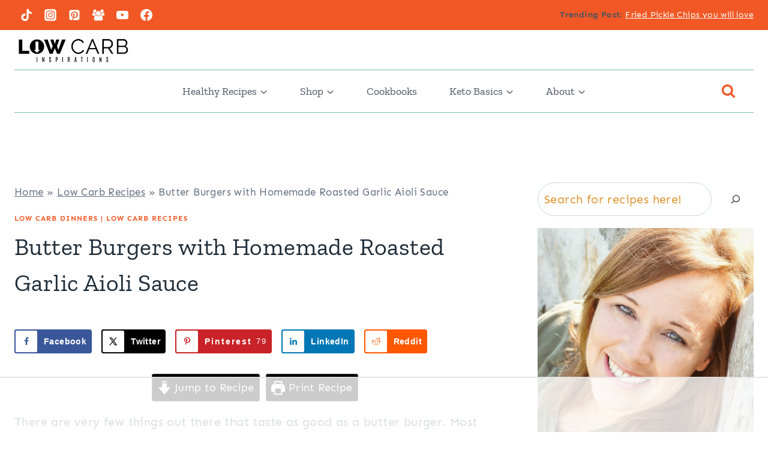

--- FILE ---
content_type: text/html
request_url: https://api.intentiq.com/profiles_engine/ProfilesEngineServlet?at=39&mi=10&dpi=936734067&pt=17&dpn=1&iiqidtype=2&iiqpcid=44492f5a-6827-4d7c-909d-cccef743aaa0&iiqpciddate=1769062112918&pcid=52c5e1e7-14cf-4137-946d-2c69fd88f0c6&idtype=3&gdpr=0&japs=false&jaesc=0&jafc=0&jaensc=0&jsver=0.33&testGroup=A&source=pbjs&ABTestingConfigurationSource=group&abtg=A&vrref=https%3A%2F%2Flowcarbinspirations.com%2Fbutter-burgers%2F
body_size: 53
content:
{"abPercentage":97,"adt":1,"ct":2,"isOptedOut":false,"data":{"eids":[]},"dbsaved":"false","ls":true,"cttl":86400000,"abTestUuid":"g_4f8c1526-daff-4d9a-8e7e-dfae3298a49e","tc":9,"sid":1742014130}

--- FILE ---
content_type: text/html; charset=utf-8
request_url: https://www.google.com/recaptcha/api2/aframe
body_size: 267
content:
<!DOCTYPE HTML><html><head><meta http-equiv="content-type" content="text/html; charset=UTF-8"></head><body><script nonce="_DKPE450yny-QMhu-2uCuw">/** Anti-fraud and anti-abuse applications only. See google.com/recaptcha */ try{var clients={'sodar':'https://pagead2.googlesyndication.com/pagead/sodar?'};window.addEventListener("message",function(a){try{if(a.source===window.parent){var b=JSON.parse(a.data);var c=clients[b['id']];if(c){var d=document.createElement('img');d.src=c+b['params']+'&rc='+(localStorage.getItem("rc::a")?sessionStorage.getItem("rc::b"):"");window.document.body.appendChild(d);sessionStorage.setItem("rc::e",parseInt(sessionStorage.getItem("rc::e")||0)+1);localStorage.setItem("rc::h",'1769062127199');}}}catch(b){}});window.parent.postMessage("_grecaptcha_ready", "*");}catch(b){}</script></body></html>

--- FILE ---
content_type: text/css
request_url: https://ads.adthrive.com/sites/5bbcbc981b5c414750fe5bc6/ads.min.css
body_size: 621
content:

.adthrive-device-desktop .adthrive-recipe, .adthrive-device-tablet .adthrive-recipe {
float: right;
}

/*
@media only screen and (max-device-width: 812px) { 
.adthrive-player-position.adthrive-collapse-mobile {
    top: 158px !important; 
  }
}
*/

.adthrive-device-phone .close-btn{
top:-20px;
}

.adthrive-device-phone .player-container.player-minimize .player-position {
padding: 0px !important;
}

/*
.adthrive-player-position.adthrive-collapse-mobile{
transition: all .2s;
right:2%;
}
*/

.adthrive-device-phone h3.adthrive-player-title{
font-size:16px !important;
}

.adthrive-device-phone .adthrive-player-close{
 font-weight: bold;
 font-size: 12px;
 height: 26px;
 top: -28px;
 border: 1px solid;
 border-radius: 15px;
 background-color:#fff;
}

/* confirm click footer ad fix test */
body.adthrive-device-phone .adthrive-footer.adthrive-sticky {
padding-top:0px;
overflow:visible !important;
border-top:0px !important;
}
body.adthrive-device-phone .adthrive-sticky.adthrive-footer>.adthrive-close {
top:-25px !important;
right:0px !important;
border-radius: 0px !important;
line-height: 24px !important;
font-size: 24px !important;
}
/* confirm click footer ad fix test  end */

/*mobile sticky video close button adjustment */
.adthrive-device-phone .adthrive-player-close{
 font-weight: bold;
 font-size: 14px;
 height: 40px;
 top: -40px;
 border: 1px solid;
 border-radius: 1px;
 background-color:#fff;
left:0 !important;
right: auto !important;
}
@media print {
body.wprm-print-recipe .adthrive-ad {
display: none;
}
}

.adthrive-sidebar.adthrive-stuck {
  margin-top: 80px;
}

/* Top Center White Background */
.adthrive-collapse-mobile-background {
background-color: #fff!important;
}
.adthrive-top-collapse-close > svg > * {
stroke: black;
font-family: sans-serif;
}
/* END top center white background */

body.page-id-31033 .adthrive-footer-message {
    display: none;
}
/* for ESSAs */
.adthrive-sticky-sidebar > div {
top: 80px!important;
}

--- FILE ---
content_type: text/plain; charset=UTF-8
request_url: https://at.teads.tv/fpc?analytics_tag_id=PUB_17002&tfpvi=&gdpr_consent=&gdpr_status=22&gdpr_reason=220&ccpa_consent=&sv=prebid-v1
body_size: 56
content:
NGZhYTI4ZmUtYTZiYy00NDBlLWFiNzUtY2VjYzkwODE5OTM4IzQtNg==

--- FILE ---
content_type: text/plain
request_url: https://rtb.openx.net/openrtbb/prebidjs
body_size: -231
content:
{"id":"3cae2eb7-b549-45ab-a402-2d9442a87a58","nbr":0}

--- FILE ---
content_type: text/plain
request_url: https://rtb.openx.net/openrtbb/prebidjs
body_size: -231
content:
{"id":"650c31aa-0596-45af-bd31-e0a04aa1d924","nbr":0}

--- FILE ---
content_type: text/plain
request_url: https://rtb.openx.net/openrtbb/prebidjs
body_size: -231
content:
{"id":"3f585599-f533-4d1d-9eae-6f0c9b7ca494","nbr":0}

--- FILE ---
content_type: text/plain
request_url: https://rtb.openx.net/openrtbb/prebidjs
body_size: -231
content:
{"id":"c7afeb9f-f846-462c-9ba6-895b15fbb34f","nbr":0}

--- FILE ---
content_type: text/plain
request_url: https://rtb.openx.net/openrtbb/prebidjs
body_size: -231
content:
{"id":"e36b68f6-48fc-462b-aa30-36873fca3618","nbr":0}

--- FILE ---
content_type: text/plain
request_url: https://rtb.openx.net/openrtbb/prebidjs
body_size: -231
content:
{"id":"7b8636d5-2feb-44d5-8cf3-fc97828006a5","nbr":0}

--- FILE ---
content_type: text/plain
request_url: https://rtb.openx.net/openrtbb/prebidjs
body_size: -231
content:
{"id":"37f93f01-e5bc-4f76-8ffe-fddf2a670feb","nbr":0}

--- FILE ---
content_type: text/plain
request_url: https://rtb.openx.net/openrtbb/prebidjs
body_size: -231
content:
{"id":"28cc4437-aff4-45b0-9380-0a12568fde57","nbr":0}

--- FILE ---
content_type: text/plain; charset=utf-8
request_url: https://ads.adthrive.com/http-api/cv2
body_size: 3851
content:
{"om":["00eoh6e0","04298897otm","04897otm","08298189wfv","0iyi1awv","0mzsmbxe","0p5m22mv","1","10011/31ee6133ba4ea69b458d941dd7a731d1","10011/5c318b44790eeb5c8b638875dd699ce4","10011/68d08a8ac4d4d94099d36922607b5b50","10011/696e3bac3096f146f856b28ca77af4ef","10310289136970_462615155","10310289136970_462615644","10310289136970_462615833","10310289136970_593674671","10310289136970_594352012","10ua7afe","11142692","11509227","1185:1610326728","11896988","12010080","12010084","12010088","12168663","124848_7","17_24766984","1ktgrre1","1qycnxb6","1r7rfn75","202430_200_EAAYACog7t9UKc5iyzOXBU.xMcbVRrAuHeIU5IyS9qdlP9IeJGUyBMfW1N0_","2149:12147059","2249:567996566","2249:581439030","2249:650662457","2249:674797947","2249:695781210","2307:0hly8ynw","2307:1r7rfn75","2307:2gev4xcy","2307:4l7yzzlo","2307:5am84p90","2307:5vb39qim","2307:7fl72cxu","2307:7fmk89yf","2307:8u696ss1","2307:9t6gmxuz","2307:bn278v80","2307:bu0fzuks","2307:clbujs0n","2307:cqant14y","2307:enlhmyoh","2307:fphs0z2t","2307:fqeh4hao","2307:i3i05vpz","2307:ixtrvado","2307:jr169syq","2307:oj70mowv","2307:owpdp17p","2307:phlvi7up","2307:plth4l1a","2307:qlw2vktr","2307:s2ahu2ae","2307:tty470r7","2307:ubjltf5y","2307:uqph5v76","2307:uvzw7l54","2307:ux1fyib3","2307:v7rcakhx","2409_15064_70_85809052","2409_15064_70_86739704","2409_25495_176_CR52092921","2409_25495_176_CR52092922","2409_25495_176_CR52092923","2409_25495_176_CR52092956","2409_25495_176_CR52092957","2409_25495_176_CR52092958","2409_25495_176_CR52092959","2409_25495_176_CR52150651","2409_25495_176_CR52153849","2409_25495_176_CR52175340","2409_25495_176_CR52178315","2409_25495_176_CR52178316","2409_25495_176_CR52186411","2409_25495_176_CR52188001","2409_91366_409_216598","248493040","24966663","25_53v6aquw","25_oz31jrd0","25_pz8lwofu","2636_1101777_7764-1036203","2636_1101777_7764-1036208","2636_1101777_7764-1036209","2636_1101777_7764-1036210","2676:85393205","2676:85807309","2676:85987448","2676:86050278","2676:86088017","2676:86410714","2676:86434322","2676:86688915","2676:86689339","2676:86689344","286bn7o6","28u7c6ez","29414696","29414711","2gglwanz","2jjp1phz","308_125203_16","31809564","33118520","3335_25247_700109379","3335_25247_700109391","33865078","34182009","34405201","3490:CR52092920","3490:CR52092923","3490:CR52178316","3490:CR52223725","3490:CR52223939","3658_15078_fqeh4hao","3658_151356_wfxqcwx7","3658_155735_plth4l1a","3658_18008_uqph5v76","3658_236365_i3i05vpz","3658_85713_T26341811","381513943572","3k7yez81","3p0mnojb","3v2n6fcp","40209386","408698505","409_216366","409_216384","409_216396","409_225982","409_225983","409_225988","409_226326","409_227223","409_228065","43919974","43919984","43919985","43a7ptxe","44023623","44629254","458901553568","46115315","462615644","4771_67437_1610326628","47869802","48449219","485027845327","49039749","49304284","4aqwokyz","4etfwvf1","4fk9nxse","4qxmmgd2","4z9jua9x","4zai8e8t","51004532","52321874","53v6aquw","547788","54779866","54779878","549410","5510:6mj57yc0","5510:kecbwzbd","5510:mznp7ktv","5510:ouycdkmq","5510:qlw2vktr","5510:wfxqcwx7","5563_66529_OADD2.7353135342693_1BS2OU32JMDL1HFQA4","557_409_220139","557_409_220334","557_409_220343","557_409_220344","557_409_220354","557_409_228054","557_409_228055","557_409_228064","557_409_228067","557_409_235268","56071098","56341213","58147757","59780459","59780461","59780474","59856354","5989_1799740_703671438","5l03u8j0","5nukj5da","5ubl7njm","60f5a06w","61213159","618876699","61900466","619089559","61916211","61916223","61916225","61916229","61932920","61932925","61932933","6226505231","6226530649","627227759","627309156","627309159","628015148","628086965","628153053","628153173","628223277","628360579","628360582","628444349","628444433","628444439","628456310","628622163","628622172","628622175","628622178","628622244","628622247","628683371","628687043","628687157","628687460","628687463","628803013","628841673","629007394","629009180","629167998","629168001","629168010","629168565","629171196","629171202","62964130","62977989","630137823","63092381","63100589","6329020","644877544","6547_67916_00YqwUu4UxGCy6SYNxXL","6547_67916_8s2SeVvyTN8GB4CDL9uR","6547_67916_fFcYpshrOyN16UHgGtdQ","6547_67916_n8nOhMi1PLTZCqAiyu7G","6547_67916_omqh0QvcR6DuWeMjp8nV","6547_67916_r2Jz80WaUz49eeglJ1o4","6547_67916_yHvuDzlE7PGa04LIdmgG","659216891404","673375558002","67swazxr","680597458938","680_99480_700109379","680_99480_700109389","680_99480_700109399","687541004","696504971","697189999","697190091","697876985","697893112","699548299","6l5qanx0","6lmy2lg0","6mj57yc0","700109383","700109389","700109391","702397981","705115233","705115332","705115442","705115523","705116521","705127202","707102936","726223570444","7354_138543_85807343","7732580","7764-1036204","7764-1036207","7764-1036208","77gj3an4","794di3me","7a0tg1yi","7cmeqmw8","7f298mk89yf","7fdb39zj","7fl72cxu","7fmk89yf","7nnanojy","7s82759r","7sf7w6kh","7vplnmf7","7xb3th35","8152859","82_7764-1036205","85480732","8666/7cd4d5087da37c02cd8f72043b73ba5e","86698464","86744993","86925932","8968064","8b5u826e","8camtqjh","8orkh93v","8u2upl8r","8ul426rx","9057/0328842c8f1d017570ede5c97267f40d","9057/868172516e335964ecdf6a85afa967ab","9057/b232bee09e318349723e6bde72381ba0","90_12441745","90_12441747","96srbype","9krcxphu","9nex8xyd","9t6gmxuz","9w2982eeemy","a1298t6xdb7","a2uqytjp","a4nw4c6t","a7w365s6","ag5h5euo","bd5xg6f6","bp4f2d47","c1t9ap74","c1u7ixf4","c75hp4ji","cgx63l2w","cmpalw5s","cqant14y","cr-8ku72n5v39rgv2","cr-ccrzxi5tx7uiu","cr-ccrzxi5tx7vjv","cr-ddyy5m6ry7tmu","cr-ddyy5m6ry7uiu","cr-dfsz3h5wu7tmu","cr-dfsz3h5wu7uiu","cr-ghun4f53u9vd","cr-h6q46o706lrgv2","cr-q97t18oouatj","cr-q97t18ooubwe","cr-q97t18ooubxe","cv0h9mrv","cymho2zs","d7ojx13x","d87ut8qg","de66hk0y","dpjydwun","dtm79nhf","dwghal43","ebtp661f","ekocpzhh","enlhmyoh","eud1td0t","fcn2zae1","fhon8bft","fjzzyur4","fk23o2nm","fphs0z2t","fq298eh4hao","fqeh4hao","g2ozgyf2","ge4000vb","gn3plkq1","gpx7xks2","hdfbap3h","heyp82hb","hffavbt7","hqz7anxg","i2aglcoy","i3298i05vpz","i3i05vpz","iaqttatc","iiu0wq3s","ix298trvado","ixtrvado","j4ukwb6u","ja9t2zld","jd035jgw","jnn8cnz2","jr169syq","kecbwzbd","klqiditz","ksrdc5dk","kwdxxbza","lc408s2k","lqdvaorh","m3128oiv","m4xt6ckm","mbgz0hvw","mealz2pi","mne39gsk","mnzinbrt","mqj8o5pz","n3egwnq7","np9yfx64","nv0uqrqm","of2980pnoue","ofoon6ir","op9gtamy","ouycdkmq","owpdp17p","oyophs7h","pe0gcg4w","phlvi7up","pkydekxi","plth4l1a","poc1p809","prq4f8da","q6wuoqcc","qlw2vktr","qqvgscdx","qsfx8kya","quk7w53j","rrlikvt1","saxpac11","t41ujkm8","t4zab46q","t9j1q4x4","ti0s3bz3","tlbbqljf","tsa21krj","u3i8n6ef","u690dg05","u7p1kjgp","ubjltf5y","ujl9wsn7","uqph5v76","uvzw7l54","ux1fyib3","uykfdhoc","vshlmlqr","w15c67ad","wfxqcwx7","wt0wmo2s","x59pvthe","x716iscu","x9fpymrp","xdaezn6y","xgzzblzl","xmrkzlba","xncaqh7c","y51tr986","yass8yy7","yi6qlg3p","ylz2n35t","zd631qlo","zdcvm9de","zrjhj59z","zw6jpag6","zxx9uh2b","7979132","7979135"],"pmp":[],"adomains":["123notices.com","1md.org","about.bugmd.com","acelauncher.com","adameve.com","akusoli.com","allyspin.com","askanexpertonline.com","atomapplications.com","bassbet.com","betsson.gr","biz-zone.co","bizreach.jp","bubbleroom.se","bugmd.com","buydrcleanspray.com","byrna.com","capitaloneshopping.com","clarifion.com","combatironapparel.com","controlcase.com","convertwithwave.com","cotosen.com","countingmypennies.com","cratedb.com","croisieurope.be","cs.money","dallasnews.com","definition.org","derila-ergo.com","dhgate.com","dhs.gov","displate.com","easyprint.app","easyrecipefinder.co","fabpop.net","familynow.club","fla-keys.com","folkaly.com","g123.jp","gameswaka.com","getbugmd.com","getconsumerchoice.com","getcubbie.com","gowavebrowser.co","gowdr.com","gransino.com","grosvenorcasinos.com","guard.io","hero-wars.com","holts.com","instantbuzz.net","itsmanual.com","jackpotcitycasino.com","justanswer.com","justanswer.es","la-date.com","lightinthebox.com","liverrenew.com","local.com","lovehoney.com","lulutox.com","lymphsystemsupport.com","manualsdirectory.org","meccabingo.com","medimops.de","mensdrivingforce.com","millioner.com","miniretornaveis.com","mobiplus.me","myiq.com","national-lottery.co.uk","naturalhealthreports.net","nbliver360.com","nikke-global.com","nordicspirit.co.uk","nuubu.com","onlinemanualspdf.co","original-play.com","outliermodel.com","paperela.com","paradisestays.site","parasiterelief.com","peta.org","photoshelter.com","plannedparenthood.org","playvod-za.com","printeasilyapp.com","printwithwave.com","profitor.com","quicklearnx.com","quickrecipehub.com","rakuten-sec.co.jp","rangeusa.com","refinancegold.com","robocat.com","royalcaribbean.com","saba.com.mx","shift.com","simple.life","spinbara.com","systeme.io","taboola.com","tackenberg.de","temu.com","tenfactorialrocks.com","theoceanac.com","topaipick.com","totaladblock.com","usconcealedcarry.com","vagisil.com","vegashero.com","vegogarden.com","veryfast.io","viewmanuals.com","viewrecipe.net","votervoice.net","vuse.com","wavebrowser.co","wavebrowserpro.com","weareplannedparenthood.org","xiaflex.com","yourchamilia.com"]}

--- FILE ---
content_type: text/plain
request_url: https://rtb.openx.net/openrtbb/prebidjs
body_size: -231
content:
{"id":"23c92041-7632-48a4-99b6-c730dce74e0b","nbr":0}

--- FILE ---
content_type: text/plain
request_url: https://rtb.openx.net/openrtbb/prebidjs
body_size: -231
content:
{"id":"0356b851-8c43-4b67-8c31-dc9ddc5cac22","nbr":0}

--- FILE ---
content_type: text/plain
request_url: https://rtb.openx.net/openrtbb/prebidjs
body_size: -87
content:
{"id":"555398f2-2619-482e-968f-947b970e9c81","nbr":0}

--- FILE ---
content_type: text/plain
request_url: https://rtb.openx.net/openrtbb/prebidjs
body_size: -231
content:
{"id":"9a7ff6ec-aa52-4182-b4eb-1e82b8b7df56","nbr":0}

--- FILE ---
content_type: text/plain
request_url: https://rtb.openx.net/openrtbb/prebidjs
body_size: -231
content:
{"id":"00076415-c1e9-46b5-a941-d4050acbdc34","nbr":0}